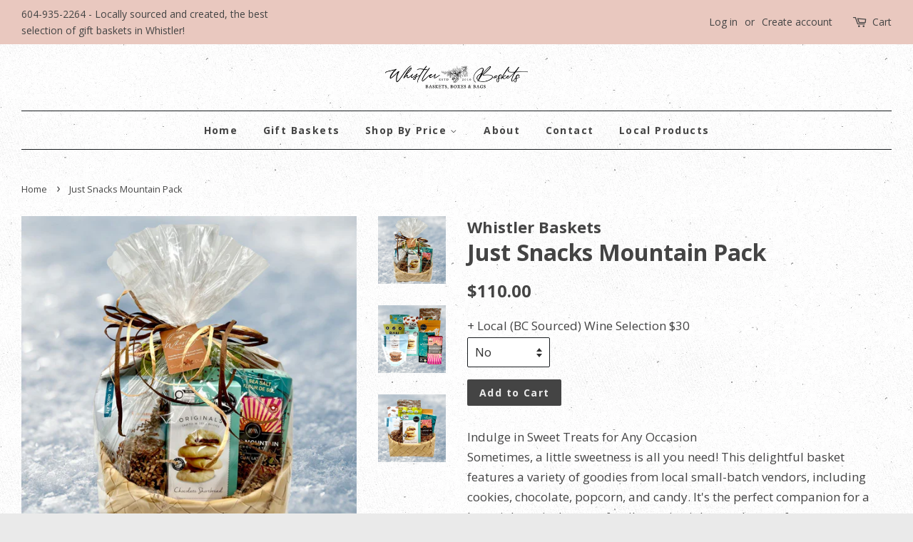

--- FILE ---
content_type: text/html; charset=utf-8
request_url: https://www.whistlerbaskets.com/products/just-snacks-mountain-pack-gift-basket
body_size: 15639
content:
<!doctype html>
<!--[if lt IE 7]><html class="no-js lt-ie9 lt-ie8 lt-ie7" lang="en"> <![endif]-->
<!--[if IE 7]><html class="no-js lt-ie9 lt-ie8" lang="en"> <![endif]-->
<!--[if IE 8]><html class="no-js lt-ie9" lang="en"> <![endif]-->
<!--[if IE 9 ]><html class="ie9 no-js"> <![endif]-->
<!--[if (gt IE 9)|!(IE)]><!--> <html class="no-js"> <!--<![endif]-->
<head>

  <!-- Basic page needs ================================================== -->
  <meta charset="utf-8">
  <meta http-equiv="X-UA-Compatible" content="IE=edge,chrome=1">

  
  <link rel="shortcut icon" href="//www.whistlerbaskets.com/cdn/shop/files/favicon_32x32.png?v=1613154386" type="image/png" />
  

  <!-- Title and description ================================================== -->
  <title>
  Just Snacks Mountain Pack &ndash; Whistler Baskets
  </title>

  
  <meta name="description" content="This lovely basket features a variety of goodies from local small-batch vendors, including cookies, chocolate, popcorn, and candy.">
  

  <!-- Social meta ================================================== -->
  

  <meta property="og:type" content="product">
  <meta property="og:title" content="Just Snacks Mountain Pack">
  <meta property="og:url" content="https://www.whistlerbaskets.com/products/just-snacks-mountain-pack-gift-basket">
  
  <meta property="og:image" content="http://www.whistlerbaskets.com/cdn/shop/files/JustSnacks_2_grande.jpg?v=1765521944">
  <meta property="og:image:secure_url" content="https://www.whistlerbaskets.com/cdn/shop/files/JustSnacks_2_grande.jpg?v=1765521944">
  
  <meta property="og:image" content="http://www.whistlerbaskets.com/cdn/shop/files/JustSnacks_grande.jpg?v=1765521944">
  <meta property="og:image:secure_url" content="https://www.whistlerbaskets.com/cdn/shop/files/JustSnacks_grande.jpg?v=1765521944">
  
  <meta property="og:image" content="http://www.whistlerbaskets.com/cdn/shop/files/JustSnacks_3_grande.jpg?v=1765521944">
  <meta property="og:image:secure_url" content="https://www.whistlerbaskets.com/cdn/shop/files/JustSnacks_3_grande.jpg?v=1765521944">
  
  <meta property="og:price:amount" content="110.00">
  <meta property="og:price:currency" content="CAD">


  <meta property="og:description" content="This lovely basket features a variety of goodies from local small-batch vendors, including cookies, chocolate, popcorn, and candy.">

<meta property="og:site_name" content="Whistler Baskets">


  <meta name="twitter:card" content="summary">



  <meta name="twitter:title" content="Just Snacks Mountain Pack">
  <meta name="twitter:description" content="Indulge in Sweet Treats for Any OccasionSometimes, a little sweetness is all you need! This delightful basket features a variety of goodies from local small-batch vendors, including cookies, chocolate">



  <!-- Helpers ================================================== -->
  <link rel="canonical" href="https://www.whistlerbaskets.com/products/just-snacks-mountain-pack-gift-basket">
  <meta name="viewport" content="width=device-width,initial-scale=1">
  <meta name="theme-color" content="#444444">

  <!-- CSS ================================================== -->
  <link href="//www.whistlerbaskets.com/cdn/shop/t/9/assets/timber.scss.css?v=79672398120919029561767733960" rel="stylesheet" type="text/css" media="all" />
  <link href="//www.whistlerbaskets.com/cdn/shop/t/9/assets/theme.scss.css?v=18483632414466383071767733960" rel="stylesheet" type="text/css" media="all" />

  
  
  
  <link href="//fonts.googleapis.com/css?family=Open+Sans:400,700" rel="stylesheet" type="text/css" media="all" />


  


  



  <script>
    window.theme = window.theme || {};

    var theme = {
      strings: {
        zoomClose: "Close (Esc)",
        zoomPrev: "Previous (Left arrow key)",
        zoomNext: "Next (Right arrow key)"
      },
      settings: {
        // Adding some settings to allow the editor to update correctly when they are changed
        themeBgImage: true,
        customBgImage: '',
        enableWideLayout: true,
        typeAccentTransform: false,
        typeAccentSpacing: true,
        baseFontSize: '17px',
        headerBaseFontSize: '32px',
        accentFontSize: '14px'
      },
      variables: {
        mediaQueryMedium: 'screen and (max-width: 768px)',
        bpSmall: false
      },
      moneyFormat: "${{amount}}"
    }

    document.documentElement.className = document.documentElement.className.replace('no-js', 'supports-js');
  </script>

  <!-- Header hook for plugins ================================================== -->
  <script>window.performance && window.performance.mark && window.performance.mark('shopify.content_for_header.start');</script><meta id="shopify-digital-wallet" name="shopify-digital-wallet" content="/11268764/digital_wallets/dialog">
<meta name="shopify-checkout-api-token" content="56017e86008fbe789540b0f6b99db938">
<link rel="alternate" type="application/json+oembed" href="https://www.whistlerbaskets.com/products/just-snacks-mountain-pack-gift-basket.oembed">
<script async="async" src="/checkouts/internal/preloads.js?locale=en-CA"></script>
<link rel="preconnect" href="https://shop.app" crossorigin="anonymous">
<script async="async" src="https://shop.app/checkouts/internal/preloads.js?locale=en-CA&shop_id=11268764" crossorigin="anonymous"></script>
<script id="shopify-features" type="application/json">{"accessToken":"56017e86008fbe789540b0f6b99db938","betas":["rich-media-storefront-analytics"],"domain":"www.whistlerbaskets.com","predictiveSearch":true,"shopId":11268764,"locale":"en"}</script>
<script>var Shopify = Shopify || {};
Shopify.shop = "whistler-baskets.myshopify.com";
Shopify.locale = "en";
Shopify.currency = {"active":"CAD","rate":"1.0"};
Shopify.country = "CA";
Shopify.theme = {"name":"Everyday","id":177609869,"schema_name":"Minimal","schema_version":"3.3.1","theme_store_id":380,"role":"main"};
Shopify.theme.handle = "null";
Shopify.theme.style = {"id":null,"handle":null};
Shopify.cdnHost = "www.whistlerbaskets.com/cdn";
Shopify.routes = Shopify.routes || {};
Shopify.routes.root = "/";</script>
<script type="module">!function(o){(o.Shopify=o.Shopify||{}).modules=!0}(window);</script>
<script>!function(o){function n(){var o=[];function n(){o.push(Array.prototype.slice.apply(arguments))}return n.q=o,n}var t=o.Shopify=o.Shopify||{};t.loadFeatures=n(),t.autoloadFeatures=n()}(window);</script>
<script>
  window.ShopifyPay = window.ShopifyPay || {};
  window.ShopifyPay.apiHost = "shop.app\/pay";
  window.ShopifyPay.redirectState = null;
</script>
<script id="shop-js-analytics" type="application/json">{"pageType":"product"}</script>
<script defer="defer" async type="module" src="//www.whistlerbaskets.com/cdn/shopifycloud/shop-js/modules/v2/client.init-shop-cart-sync_BT-GjEfc.en.esm.js"></script>
<script defer="defer" async type="module" src="//www.whistlerbaskets.com/cdn/shopifycloud/shop-js/modules/v2/chunk.common_D58fp_Oc.esm.js"></script>
<script defer="defer" async type="module" src="//www.whistlerbaskets.com/cdn/shopifycloud/shop-js/modules/v2/chunk.modal_xMitdFEc.esm.js"></script>
<script type="module">
  await import("//www.whistlerbaskets.com/cdn/shopifycloud/shop-js/modules/v2/client.init-shop-cart-sync_BT-GjEfc.en.esm.js");
await import("//www.whistlerbaskets.com/cdn/shopifycloud/shop-js/modules/v2/chunk.common_D58fp_Oc.esm.js");
await import("//www.whistlerbaskets.com/cdn/shopifycloud/shop-js/modules/v2/chunk.modal_xMitdFEc.esm.js");

  window.Shopify.SignInWithShop?.initShopCartSync?.({"fedCMEnabled":true,"windoidEnabled":true});

</script>
<script>
  window.Shopify = window.Shopify || {};
  if (!window.Shopify.featureAssets) window.Shopify.featureAssets = {};
  window.Shopify.featureAssets['shop-js'] = {"shop-cart-sync":["modules/v2/client.shop-cart-sync_DZOKe7Ll.en.esm.js","modules/v2/chunk.common_D58fp_Oc.esm.js","modules/v2/chunk.modal_xMitdFEc.esm.js"],"init-fed-cm":["modules/v2/client.init-fed-cm_B6oLuCjv.en.esm.js","modules/v2/chunk.common_D58fp_Oc.esm.js","modules/v2/chunk.modal_xMitdFEc.esm.js"],"shop-cash-offers":["modules/v2/client.shop-cash-offers_D2sdYoxE.en.esm.js","modules/v2/chunk.common_D58fp_Oc.esm.js","modules/v2/chunk.modal_xMitdFEc.esm.js"],"shop-login-button":["modules/v2/client.shop-login-button_QeVjl5Y3.en.esm.js","modules/v2/chunk.common_D58fp_Oc.esm.js","modules/v2/chunk.modal_xMitdFEc.esm.js"],"pay-button":["modules/v2/client.pay-button_DXTOsIq6.en.esm.js","modules/v2/chunk.common_D58fp_Oc.esm.js","modules/v2/chunk.modal_xMitdFEc.esm.js"],"shop-button":["modules/v2/client.shop-button_DQZHx9pm.en.esm.js","modules/v2/chunk.common_D58fp_Oc.esm.js","modules/v2/chunk.modal_xMitdFEc.esm.js"],"avatar":["modules/v2/client.avatar_BTnouDA3.en.esm.js"],"init-windoid":["modules/v2/client.init-windoid_CR1B-cfM.en.esm.js","modules/v2/chunk.common_D58fp_Oc.esm.js","modules/v2/chunk.modal_xMitdFEc.esm.js"],"init-shop-for-new-customer-accounts":["modules/v2/client.init-shop-for-new-customer-accounts_C_vY_xzh.en.esm.js","modules/v2/client.shop-login-button_QeVjl5Y3.en.esm.js","modules/v2/chunk.common_D58fp_Oc.esm.js","modules/v2/chunk.modal_xMitdFEc.esm.js"],"init-shop-email-lookup-coordinator":["modules/v2/client.init-shop-email-lookup-coordinator_BI7n9ZSv.en.esm.js","modules/v2/chunk.common_D58fp_Oc.esm.js","modules/v2/chunk.modal_xMitdFEc.esm.js"],"init-shop-cart-sync":["modules/v2/client.init-shop-cart-sync_BT-GjEfc.en.esm.js","modules/v2/chunk.common_D58fp_Oc.esm.js","modules/v2/chunk.modal_xMitdFEc.esm.js"],"shop-toast-manager":["modules/v2/client.shop-toast-manager_DiYdP3xc.en.esm.js","modules/v2/chunk.common_D58fp_Oc.esm.js","modules/v2/chunk.modal_xMitdFEc.esm.js"],"init-customer-accounts":["modules/v2/client.init-customer-accounts_D9ZNqS-Q.en.esm.js","modules/v2/client.shop-login-button_QeVjl5Y3.en.esm.js","modules/v2/chunk.common_D58fp_Oc.esm.js","modules/v2/chunk.modal_xMitdFEc.esm.js"],"init-customer-accounts-sign-up":["modules/v2/client.init-customer-accounts-sign-up_iGw4briv.en.esm.js","modules/v2/client.shop-login-button_QeVjl5Y3.en.esm.js","modules/v2/chunk.common_D58fp_Oc.esm.js","modules/v2/chunk.modal_xMitdFEc.esm.js"],"shop-follow-button":["modules/v2/client.shop-follow-button_CqMgW2wH.en.esm.js","modules/v2/chunk.common_D58fp_Oc.esm.js","modules/v2/chunk.modal_xMitdFEc.esm.js"],"checkout-modal":["modules/v2/client.checkout-modal_xHeaAweL.en.esm.js","modules/v2/chunk.common_D58fp_Oc.esm.js","modules/v2/chunk.modal_xMitdFEc.esm.js"],"shop-login":["modules/v2/client.shop-login_D91U-Q7h.en.esm.js","modules/v2/chunk.common_D58fp_Oc.esm.js","modules/v2/chunk.modal_xMitdFEc.esm.js"],"lead-capture":["modules/v2/client.lead-capture_BJmE1dJe.en.esm.js","modules/v2/chunk.common_D58fp_Oc.esm.js","modules/v2/chunk.modal_xMitdFEc.esm.js"],"payment-terms":["modules/v2/client.payment-terms_Ci9AEqFq.en.esm.js","modules/v2/chunk.common_D58fp_Oc.esm.js","modules/v2/chunk.modal_xMitdFEc.esm.js"]};
</script>
<script id="__st">var __st={"a":11268764,"offset":-28800,"reqid":"00037f2f-4b09-4453-a3ac-8f4df1b0973a-1769219805","pageurl":"www.whistlerbaskets.com\/products\/just-snacks-mountain-pack-gift-basket","u":"a4f9c29988d3","p":"product","rtyp":"product","rid":3886883137};</script>
<script>window.ShopifyPaypalV4VisibilityTracking = true;</script>
<script id="captcha-bootstrap">!function(){'use strict';const t='contact',e='account',n='new_comment',o=[[t,t],['blogs',n],['comments',n],[t,'customer']],c=[[e,'customer_login'],[e,'guest_login'],[e,'recover_customer_password'],[e,'create_customer']],r=t=>t.map((([t,e])=>`form[action*='/${t}']:not([data-nocaptcha='true']) input[name='form_type'][value='${e}']`)).join(','),a=t=>()=>t?[...document.querySelectorAll(t)].map((t=>t.form)):[];function s(){const t=[...o],e=r(t);return a(e)}const i='password',u='form_key',d=['recaptcha-v3-token','g-recaptcha-response','h-captcha-response',i],f=()=>{try{return window.sessionStorage}catch{return}},m='__shopify_v',_=t=>t.elements[u];function p(t,e,n=!1){try{const o=window.sessionStorage,c=JSON.parse(o.getItem(e)),{data:r}=function(t){const{data:e,action:n}=t;return t[m]||n?{data:e,action:n}:{data:t,action:n}}(c);for(const[e,n]of Object.entries(r))t.elements[e]&&(t.elements[e].value=n);n&&o.removeItem(e)}catch(o){console.error('form repopulation failed',{error:o})}}const l='form_type',E='cptcha';function T(t){t.dataset[E]=!0}const w=window,h=w.document,L='Shopify',v='ce_forms',y='captcha';let A=!1;((t,e)=>{const n=(g='f06e6c50-85a8-45c8-87d0-21a2b65856fe',I='https://cdn.shopify.com/shopifycloud/storefront-forms-hcaptcha/ce_storefront_forms_captcha_hcaptcha.v1.5.2.iife.js',D={infoText:'Protected by hCaptcha',privacyText:'Privacy',termsText:'Terms'},(t,e,n)=>{const o=w[L][v],c=o.bindForm;if(c)return c(t,g,e,D).then(n);var r;o.q.push([[t,g,e,D],n]),r=I,A||(h.body.append(Object.assign(h.createElement('script'),{id:'captcha-provider',async:!0,src:r})),A=!0)});var g,I,D;w[L]=w[L]||{},w[L][v]=w[L][v]||{},w[L][v].q=[],w[L][y]=w[L][y]||{},w[L][y].protect=function(t,e){n(t,void 0,e),T(t)},Object.freeze(w[L][y]),function(t,e,n,w,h,L){const[v,y,A,g]=function(t,e,n){const i=e?o:[],u=t?c:[],d=[...i,...u],f=r(d),m=r(i),_=r(d.filter((([t,e])=>n.includes(e))));return[a(f),a(m),a(_),s()]}(w,h,L),I=t=>{const e=t.target;return e instanceof HTMLFormElement?e:e&&e.form},D=t=>v().includes(t);t.addEventListener('submit',(t=>{const e=I(t);if(!e)return;const n=D(e)&&!e.dataset.hcaptchaBound&&!e.dataset.recaptchaBound,o=_(e),c=g().includes(e)&&(!o||!o.value);(n||c)&&t.preventDefault(),c&&!n&&(function(t){try{if(!f())return;!function(t){const e=f();if(!e)return;const n=_(t);if(!n)return;const o=n.value;o&&e.removeItem(o)}(t);const e=Array.from(Array(32),(()=>Math.random().toString(36)[2])).join('');!function(t,e){_(t)||t.append(Object.assign(document.createElement('input'),{type:'hidden',name:u})),t.elements[u].value=e}(t,e),function(t,e){const n=f();if(!n)return;const o=[...t.querySelectorAll(`input[type='${i}']`)].map((({name:t})=>t)),c=[...d,...o],r={};for(const[a,s]of new FormData(t).entries())c.includes(a)||(r[a]=s);n.setItem(e,JSON.stringify({[m]:1,action:t.action,data:r}))}(t,e)}catch(e){console.error('failed to persist form',e)}}(e),e.submit())}));const S=(t,e)=>{t&&!t.dataset[E]&&(n(t,e.some((e=>e===t))),T(t))};for(const o of['focusin','change'])t.addEventListener(o,(t=>{const e=I(t);D(e)&&S(e,y())}));const B=e.get('form_key'),M=e.get(l),P=B&&M;t.addEventListener('DOMContentLoaded',(()=>{const t=y();if(P)for(const e of t)e.elements[l].value===M&&p(e,B);[...new Set([...A(),...v().filter((t=>'true'===t.dataset.shopifyCaptcha))])].forEach((e=>S(e,t)))}))}(h,new URLSearchParams(w.location.search),n,t,e,['guest_login'])})(!0,!0)}();</script>
<script integrity="sha256-4kQ18oKyAcykRKYeNunJcIwy7WH5gtpwJnB7kiuLZ1E=" data-source-attribution="shopify.loadfeatures" defer="defer" src="//www.whistlerbaskets.com/cdn/shopifycloud/storefront/assets/storefront/load_feature-a0a9edcb.js" crossorigin="anonymous"></script>
<script crossorigin="anonymous" defer="defer" src="//www.whistlerbaskets.com/cdn/shopifycloud/storefront/assets/shopify_pay/storefront-65b4c6d7.js?v=20250812"></script>
<script data-source-attribution="shopify.dynamic_checkout.dynamic.init">var Shopify=Shopify||{};Shopify.PaymentButton=Shopify.PaymentButton||{isStorefrontPortableWallets:!0,init:function(){window.Shopify.PaymentButton.init=function(){};var t=document.createElement("script");t.src="https://www.whistlerbaskets.com/cdn/shopifycloud/portable-wallets/latest/portable-wallets.en.js",t.type="module",document.head.appendChild(t)}};
</script>
<script data-source-attribution="shopify.dynamic_checkout.buyer_consent">
  function portableWalletsHideBuyerConsent(e){var t=document.getElementById("shopify-buyer-consent"),n=document.getElementById("shopify-subscription-policy-button");t&&n&&(t.classList.add("hidden"),t.setAttribute("aria-hidden","true"),n.removeEventListener("click",e))}function portableWalletsShowBuyerConsent(e){var t=document.getElementById("shopify-buyer-consent"),n=document.getElementById("shopify-subscription-policy-button");t&&n&&(t.classList.remove("hidden"),t.removeAttribute("aria-hidden"),n.addEventListener("click",e))}window.Shopify?.PaymentButton&&(window.Shopify.PaymentButton.hideBuyerConsent=portableWalletsHideBuyerConsent,window.Shopify.PaymentButton.showBuyerConsent=portableWalletsShowBuyerConsent);
</script>
<script data-source-attribution="shopify.dynamic_checkout.cart.bootstrap">document.addEventListener("DOMContentLoaded",(function(){function t(){return document.querySelector("shopify-accelerated-checkout-cart, shopify-accelerated-checkout")}if(t())Shopify.PaymentButton.init();else{new MutationObserver((function(e,n){t()&&(Shopify.PaymentButton.init(),n.disconnect())})).observe(document.body,{childList:!0,subtree:!0})}}));
</script>
<link id="shopify-accelerated-checkout-styles" rel="stylesheet" media="screen" href="https://www.whistlerbaskets.com/cdn/shopifycloud/portable-wallets/latest/accelerated-checkout-backwards-compat.css" crossorigin="anonymous">
<style id="shopify-accelerated-checkout-cart">
        #shopify-buyer-consent {
  margin-top: 1em;
  display: inline-block;
  width: 100%;
}

#shopify-buyer-consent.hidden {
  display: none;
}

#shopify-subscription-policy-button {
  background: none;
  border: none;
  padding: 0;
  text-decoration: underline;
  font-size: inherit;
  cursor: pointer;
}

#shopify-subscription-policy-button::before {
  box-shadow: none;
}

      </style>

<script>window.performance && window.performance.mark && window.performance.mark('shopify.content_for_header.end');</script>

  

<!--[if lt IE 9]>
<script src="//cdnjs.cloudflare.com/ajax/libs/html5shiv/3.7.2/html5shiv.min.js" type="text/javascript"></script>
<link href="//www.whistlerbaskets.com/cdn/shop/t/9/assets/respond-proxy.html" id="respond-proxy" rel="respond-proxy" />
<link href="//www.whistlerbaskets.com/search?q=b250f5fe76362f296075fa62073957af" id="respond-redirect" rel="respond-redirect" />
<script src="//www.whistlerbaskets.com/search?q=b250f5fe76362f296075fa62073957af" type="text/javascript"></script>
<![endif]-->


  <script src="//ajax.googleapis.com/ajax/libs/jquery/2.2.3/jquery.min.js" type="text/javascript"></script>

  <!--[if (gt IE 9)|!(IE)]><!--><script src="//www.whistlerbaskets.com/cdn/shop/t/9/assets/lazysizes.min.js?v=172743651710887164711499319573" async="async"></script><!--<![endif]-->
  <!--[if lte IE 9]><script src="//www.whistlerbaskets.com/cdn/shop/t/9/assets/lazysizes.min.js?v=172743651710887164711499319573"></script><![endif]-->

  
  

<link href="https://monorail-edge.shopifysvc.com" rel="dns-prefetch">
<script>(function(){if ("sendBeacon" in navigator && "performance" in window) {try {var session_token_from_headers = performance.getEntriesByType('navigation')[0].serverTiming.find(x => x.name == '_s').description;} catch {var session_token_from_headers = undefined;}var session_cookie_matches = document.cookie.match(/_shopify_s=([^;]*)/);var session_token_from_cookie = session_cookie_matches && session_cookie_matches.length === 2 ? session_cookie_matches[1] : "";var session_token = session_token_from_headers || session_token_from_cookie || "";function handle_abandonment_event(e) {var entries = performance.getEntries().filter(function(entry) {return /monorail-edge.shopifysvc.com/.test(entry.name);});if (!window.abandonment_tracked && entries.length === 0) {window.abandonment_tracked = true;var currentMs = Date.now();var navigation_start = performance.timing.navigationStart;var payload = {shop_id: 11268764,url: window.location.href,navigation_start,duration: currentMs - navigation_start,session_token,page_type: "product"};window.navigator.sendBeacon("https://monorail-edge.shopifysvc.com/v1/produce", JSON.stringify({schema_id: "online_store_buyer_site_abandonment/1.1",payload: payload,metadata: {event_created_at_ms: currentMs,event_sent_at_ms: currentMs}}));}}window.addEventListener('pagehide', handle_abandonment_event);}}());</script>
<script id="web-pixels-manager-setup">(function e(e,d,r,n,o){if(void 0===o&&(o={}),!Boolean(null===(a=null===(i=window.Shopify)||void 0===i?void 0:i.analytics)||void 0===a?void 0:a.replayQueue)){var i,a;window.Shopify=window.Shopify||{};var t=window.Shopify;t.analytics=t.analytics||{};var s=t.analytics;s.replayQueue=[],s.publish=function(e,d,r){return s.replayQueue.push([e,d,r]),!0};try{self.performance.mark("wpm:start")}catch(e){}var l=function(){var e={modern:/Edge?\/(1{2}[4-9]|1[2-9]\d|[2-9]\d{2}|\d{4,})\.\d+(\.\d+|)|Firefox\/(1{2}[4-9]|1[2-9]\d|[2-9]\d{2}|\d{4,})\.\d+(\.\d+|)|Chrom(ium|e)\/(9{2}|\d{3,})\.\d+(\.\d+|)|(Maci|X1{2}).+ Version\/(15\.\d+|(1[6-9]|[2-9]\d|\d{3,})\.\d+)([,.]\d+|)( \(\w+\)|)( Mobile\/\w+|) Safari\/|Chrome.+OPR\/(9{2}|\d{3,})\.\d+\.\d+|(CPU[ +]OS|iPhone[ +]OS|CPU[ +]iPhone|CPU IPhone OS|CPU iPad OS)[ +]+(15[._]\d+|(1[6-9]|[2-9]\d|\d{3,})[._]\d+)([._]\d+|)|Android:?[ /-](13[3-9]|1[4-9]\d|[2-9]\d{2}|\d{4,})(\.\d+|)(\.\d+|)|Android.+Firefox\/(13[5-9]|1[4-9]\d|[2-9]\d{2}|\d{4,})\.\d+(\.\d+|)|Android.+Chrom(ium|e)\/(13[3-9]|1[4-9]\d|[2-9]\d{2}|\d{4,})\.\d+(\.\d+|)|SamsungBrowser\/([2-9]\d|\d{3,})\.\d+/,legacy:/Edge?\/(1[6-9]|[2-9]\d|\d{3,})\.\d+(\.\d+|)|Firefox\/(5[4-9]|[6-9]\d|\d{3,})\.\d+(\.\d+|)|Chrom(ium|e)\/(5[1-9]|[6-9]\d|\d{3,})\.\d+(\.\d+|)([\d.]+$|.*Safari\/(?![\d.]+ Edge\/[\d.]+$))|(Maci|X1{2}).+ Version\/(10\.\d+|(1[1-9]|[2-9]\d|\d{3,})\.\d+)([,.]\d+|)( \(\w+\)|)( Mobile\/\w+|) Safari\/|Chrome.+OPR\/(3[89]|[4-9]\d|\d{3,})\.\d+\.\d+|(CPU[ +]OS|iPhone[ +]OS|CPU[ +]iPhone|CPU IPhone OS|CPU iPad OS)[ +]+(10[._]\d+|(1[1-9]|[2-9]\d|\d{3,})[._]\d+)([._]\d+|)|Android:?[ /-](13[3-9]|1[4-9]\d|[2-9]\d{2}|\d{4,})(\.\d+|)(\.\d+|)|Mobile Safari.+OPR\/([89]\d|\d{3,})\.\d+\.\d+|Android.+Firefox\/(13[5-9]|1[4-9]\d|[2-9]\d{2}|\d{4,})\.\d+(\.\d+|)|Android.+Chrom(ium|e)\/(13[3-9]|1[4-9]\d|[2-9]\d{2}|\d{4,})\.\d+(\.\d+|)|Android.+(UC? ?Browser|UCWEB|U3)[ /]?(15\.([5-9]|\d{2,})|(1[6-9]|[2-9]\d|\d{3,})\.\d+)\.\d+|SamsungBrowser\/(5\.\d+|([6-9]|\d{2,})\.\d+)|Android.+MQ{2}Browser\/(14(\.(9|\d{2,})|)|(1[5-9]|[2-9]\d|\d{3,})(\.\d+|))(\.\d+|)|K[Aa][Ii]OS\/(3\.\d+|([4-9]|\d{2,})\.\d+)(\.\d+|)/},d=e.modern,r=e.legacy,n=navigator.userAgent;return n.match(d)?"modern":n.match(r)?"legacy":"unknown"}(),u="modern"===l?"modern":"legacy",c=(null!=n?n:{modern:"",legacy:""})[u],f=function(e){return[e.baseUrl,"/wpm","/b",e.hashVersion,"modern"===e.buildTarget?"m":"l",".js"].join("")}({baseUrl:d,hashVersion:r,buildTarget:u}),m=function(e){var d=e.version,r=e.bundleTarget,n=e.surface,o=e.pageUrl,i=e.monorailEndpoint;return{emit:function(e){var a=e.status,t=e.errorMsg,s=(new Date).getTime(),l=JSON.stringify({metadata:{event_sent_at_ms:s},events:[{schema_id:"web_pixels_manager_load/3.1",payload:{version:d,bundle_target:r,page_url:o,status:a,surface:n,error_msg:t},metadata:{event_created_at_ms:s}}]});if(!i)return console&&console.warn&&console.warn("[Web Pixels Manager] No Monorail endpoint provided, skipping logging."),!1;try{return self.navigator.sendBeacon.bind(self.navigator)(i,l)}catch(e){}var u=new XMLHttpRequest;try{return u.open("POST",i,!0),u.setRequestHeader("Content-Type","text/plain"),u.send(l),!0}catch(e){return console&&console.warn&&console.warn("[Web Pixels Manager] Got an unhandled error while logging to Monorail."),!1}}}}({version:r,bundleTarget:l,surface:e.surface,pageUrl:self.location.href,monorailEndpoint:e.monorailEndpoint});try{o.browserTarget=l,function(e){var d=e.src,r=e.async,n=void 0===r||r,o=e.onload,i=e.onerror,a=e.sri,t=e.scriptDataAttributes,s=void 0===t?{}:t,l=document.createElement("script"),u=document.querySelector("head"),c=document.querySelector("body");if(l.async=n,l.src=d,a&&(l.integrity=a,l.crossOrigin="anonymous"),s)for(var f in s)if(Object.prototype.hasOwnProperty.call(s,f))try{l.dataset[f]=s[f]}catch(e){}if(o&&l.addEventListener("load",o),i&&l.addEventListener("error",i),u)u.appendChild(l);else{if(!c)throw new Error("Did not find a head or body element to append the script");c.appendChild(l)}}({src:f,async:!0,onload:function(){if(!function(){var e,d;return Boolean(null===(d=null===(e=window.Shopify)||void 0===e?void 0:e.analytics)||void 0===d?void 0:d.initialized)}()){var d=window.webPixelsManager.init(e)||void 0;if(d){var r=window.Shopify.analytics;r.replayQueue.forEach((function(e){var r=e[0],n=e[1],o=e[2];d.publishCustomEvent(r,n,o)})),r.replayQueue=[],r.publish=d.publishCustomEvent,r.visitor=d.visitor,r.initialized=!0}}},onerror:function(){return m.emit({status:"failed",errorMsg:"".concat(f," has failed to load")})},sri:function(e){var d=/^sha384-[A-Za-z0-9+/=]+$/;return"string"==typeof e&&d.test(e)}(c)?c:"",scriptDataAttributes:o}),m.emit({status:"loading"})}catch(e){m.emit({status:"failed",errorMsg:(null==e?void 0:e.message)||"Unknown error"})}}})({shopId: 11268764,storefrontBaseUrl: "https://www.whistlerbaskets.com",extensionsBaseUrl: "https://extensions.shopifycdn.com/cdn/shopifycloud/web-pixels-manager",monorailEndpoint: "https://monorail-edge.shopifysvc.com/unstable/produce_batch",surface: "storefront-renderer",enabledBetaFlags: ["2dca8a86"],webPixelsConfigList: [{"id":"81526950","eventPayloadVersion":"v1","runtimeContext":"LAX","scriptVersion":"1","type":"CUSTOM","privacyPurposes":["ANALYTICS"],"name":"Google Analytics tag (migrated)"},{"id":"shopify-app-pixel","configuration":"{}","eventPayloadVersion":"v1","runtimeContext":"STRICT","scriptVersion":"0450","apiClientId":"shopify-pixel","type":"APP","privacyPurposes":["ANALYTICS","MARKETING"]},{"id":"shopify-custom-pixel","eventPayloadVersion":"v1","runtimeContext":"LAX","scriptVersion":"0450","apiClientId":"shopify-pixel","type":"CUSTOM","privacyPurposes":["ANALYTICS","MARKETING"]}],isMerchantRequest: false,initData: {"shop":{"name":"Whistler Baskets","paymentSettings":{"currencyCode":"CAD"},"myshopifyDomain":"whistler-baskets.myshopify.com","countryCode":"CA","storefrontUrl":"https:\/\/www.whistlerbaskets.com"},"customer":null,"cart":null,"checkout":null,"productVariants":[{"price":{"amount":110.0,"currencyCode":"CAD"},"product":{"title":"Just Snacks Mountain Pack","vendor":"Whistler Baskets","id":"3886883137","untranslatedTitle":"Just Snacks Mountain Pack","url":"\/products\/just-snacks-mountain-pack-gift-basket","type":""},"id":"11312966145","image":{"src":"\/\/www.whistlerbaskets.com\/cdn\/shop\/files\/JustSnacks_3.jpg?v=1765521944"},"sku":"","title":"No","untranslatedTitle":"No"},{"price":{"amount":140.0,"currencyCode":"CAD"},"product":{"title":"Just Snacks Mountain Pack","vendor":"Whistler Baskets","id":"3886883137","untranslatedTitle":"Just Snacks Mountain Pack","url":"\/products\/just-snacks-mountain-pack-gift-basket","type":""},"id":"40741230285","image":{"src":"\/\/www.whistlerbaskets.com\/cdn\/shop\/files\/JustSnacks_3.jpg?v=1765521944"},"sku":"","title":"Red","untranslatedTitle":"Red"},{"price":{"amount":140.0,"currencyCode":"CAD"},"product":{"title":"Just Snacks Mountain Pack","vendor":"Whistler Baskets","id":"3886883137","untranslatedTitle":"Just Snacks Mountain Pack","url":"\/products\/just-snacks-mountain-pack-gift-basket","type":""},"id":"40741230413","image":{"src":"\/\/www.whistlerbaskets.com\/cdn\/shop\/files\/JustSnacks_3.jpg?v=1765521944"},"sku":"","title":"White","untranslatedTitle":"White"},{"price":{"amount":140.0,"currencyCode":"CAD"},"product":{"title":"Just Snacks Mountain Pack","vendor":"Whistler Baskets","id":"3886883137","untranslatedTitle":"Just Snacks Mountain Pack","url":"\/products\/just-snacks-mountain-pack-gift-basket","type":""},"id":"40741230477","image":{"src":"\/\/www.whistlerbaskets.com\/cdn\/shop\/files\/JustSnacks_3.jpg?v=1765521944"},"sku":"","title":"Sparkling","untranslatedTitle":"Sparkling"}],"purchasingCompany":null},},"https://www.whistlerbaskets.com/cdn","fcfee988w5aeb613cpc8e4bc33m6693e112",{"modern":"","legacy":""},{"shopId":"11268764","storefrontBaseUrl":"https:\/\/www.whistlerbaskets.com","extensionBaseUrl":"https:\/\/extensions.shopifycdn.com\/cdn\/shopifycloud\/web-pixels-manager","surface":"storefront-renderer","enabledBetaFlags":"[\"2dca8a86\"]","isMerchantRequest":"false","hashVersion":"fcfee988w5aeb613cpc8e4bc33m6693e112","publish":"custom","events":"[[\"page_viewed\",{}],[\"product_viewed\",{\"productVariant\":{\"price\":{\"amount\":110.0,\"currencyCode\":\"CAD\"},\"product\":{\"title\":\"Just Snacks Mountain Pack\",\"vendor\":\"Whistler Baskets\",\"id\":\"3886883137\",\"untranslatedTitle\":\"Just Snacks Mountain Pack\",\"url\":\"\/products\/just-snacks-mountain-pack-gift-basket\",\"type\":\"\"},\"id\":\"11312966145\",\"image\":{\"src\":\"\/\/www.whistlerbaskets.com\/cdn\/shop\/files\/JustSnacks_3.jpg?v=1765521944\"},\"sku\":\"\",\"title\":\"No\",\"untranslatedTitle\":\"No\"}}]]"});</script><script>
  window.ShopifyAnalytics = window.ShopifyAnalytics || {};
  window.ShopifyAnalytics.meta = window.ShopifyAnalytics.meta || {};
  window.ShopifyAnalytics.meta.currency = 'CAD';
  var meta = {"product":{"id":3886883137,"gid":"gid:\/\/shopify\/Product\/3886883137","vendor":"Whistler Baskets","type":"","handle":"just-snacks-mountain-pack-gift-basket","variants":[{"id":11312966145,"price":11000,"name":"Just Snacks Mountain Pack - No","public_title":"No","sku":""},{"id":40741230285,"price":14000,"name":"Just Snacks Mountain Pack - Red","public_title":"Red","sku":""},{"id":40741230413,"price":14000,"name":"Just Snacks Mountain Pack - White","public_title":"White","sku":""},{"id":40741230477,"price":14000,"name":"Just Snacks Mountain Pack - Sparkling","public_title":"Sparkling","sku":""}],"remote":false},"page":{"pageType":"product","resourceType":"product","resourceId":3886883137,"requestId":"00037f2f-4b09-4453-a3ac-8f4df1b0973a-1769219805"}};
  for (var attr in meta) {
    window.ShopifyAnalytics.meta[attr] = meta[attr];
  }
</script>
<script class="analytics">
  (function () {
    var customDocumentWrite = function(content) {
      var jquery = null;

      if (window.jQuery) {
        jquery = window.jQuery;
      } else if (window.Checkout && window.Checkout.$) {
        jquery = window.Checkout.$;
      }

      if (jquery) {
        jquery('body').append(content);
      }
    };

    var hasLoggedConversion = function(token) {
      if (token) {
        return document.cookie.indexOf('loggedConversion=' + token) !== -1;
      }
      return false;
    }

    var setCookieIfConversion = function(token) {
      if (token) {
        var twoMonthsFromNow = new Date(Date.now());
        twoMonthsFromNow.setMonth(twoMonthsFromNow.getMonth() + 2);

        document.cookie = 'loggedConversion=' + token + '; expires=' + twoMonthsFromNow;
      }
    }

    var trekkie = window.ShopifyAnalytics.lib = window.trekkie = window.trekkie || [];
    if (trekkie.integrations) {
      return;
    }
    trekkie.methods = [
      'identify',
      'page',
      'ready',
      'track',
      'trackForm',
      'trackLink'
    ];
    trekkie.factory = function(method) {
      return function() {
        var args = Array.prototype.slice.call(arguments);
        args.unshift(method);
        trekkie.push(args);
        return trekkie;
      };
    };
    for (var i = 0; i < trekkie.methods.length; i++) {
      var key = trekkie.methods[i];
      trekkie[key] = trekkie.factory(key);
    }
    trekkie.load = function(config) {
      trekkie.config = config || {};
      trekkie.config.initialDocumentCookie = document.cookie;
      var first = document.getElementsByTagName('script')[0];
      var script = document.createElement('script');
      script.type = 'text/javascript';
      script.onerror = function(e) {
        var scriptFallback = document.createElement('script');
        scriptFallback.type = 'text/javascript';
        scriptFallback.onerror = function(error) {
                var Monorail = {
      produce: function produce(monorailDomain, schemaId, payload) {
        var currentMs = new Date().getTime();
        var event = {
          schema_id: schemaId,
          payload: payload,
          metadata: {
            event_created_at_ms: currentMs,
            event_sent_at_ms: currentMs
          }
        };
        return Monorail.sendRequest("https://" + monorailDomain + "/v1/produce", JSON.stringify(event));
      },
      sendRequest: function sendRequest(endpointUrl, payload) {
        // Try the sendBeacon API
        if (window && window.navigator && typeof window.navigator.sendBeacon === 'function' && typeof window.Blob === 'function' && !Monorail.isIos12()) {
          var blobData = new window.Blob([payload], {
            type: 'text/plain'
          });

          if (window.navigator.sendBeacon(endpointUrl, blobData)) {
            return true;
          } // sendBeacon was not successful

        } // XHR beacon

        var xhr = new XMLHttpRequest();

        try {
          xhr.open('POST', endpointUrl);
          xhr.setRequestHeader('Content-Type', 'text/plain');
          xhr.send(payload);
        } catch (e) {
          console.log(e);
        }

        return false;
      },
      isIos12: function isIos12() {
        return window.navigator.userAgent.lastIndexOf('iPhone; CPU iPhone OS 12_') !== -1 || window.navigator.userAgent.lastIndexOf('iPad; CPU OS 12_') !== -1;
      }
    };
    Monorail.produce('monorail-edge.shopifysvc.com',
      'trekkie_storefront_load_errors/1.1',
      {shop_id: 11268764,
      theme_id: 177609869,
      app_name: "storefront",
      context_url: window.location.href,
      source_url: "//www.whistlerbaskets.com/cdn/s/trekkie.storefront.8d95595f799fbf7e1d32231b9a28fd43b70c67d3.min.js"});

        };
        scriptFallback.async = true;
        scriptFallback.src = '//www.whistlerbaskets.com/cdn/s/trekkie.storefront.8d95595f799fbf7e1d32231b9a28fd43b70c67d3.min.js';
        first.parentNode.insertBefore(scriptFallback, first);
      };
      script.async = true;
      script.src = '//www.whistlerbaskets.com/cdn/s/trekkie.storefront.8d95595f799fbf7e1d32231b9a28fd43b70c67d3.min.js';
      first.parentNode.insertBefore(script, first);
    };
    trekkie.load(
      {"Trekkie":{"appName":"storefront","development":false,"defaultAttributes":{"shopId":11268764,"isMerchantRequest":null,"themeId":177609869,"themeCityHash":"17073658968853047056","contentLanguage":"en","currency":"CAD","eventMetadataId":"52deea85-bb56-4ee8-a5ea-6e8f692c3e53"},"isServerSideCookieWritingEnabled":true,"monorailRegion":"shop_domain","enabledBetaFlags":["65f19447"]},"Session Attribution":{},"S2S":{"facebookCapiEnabled":false,"source":"trekkie-storefront-renderer","apiClientId":580111}}
    );

    var loaded = false;
    trekkie.ready(function() {
      if (loaded) return;
      loaded = true;

      window.ShopifyAnalytics.lib = window.trekkie;

      var originalDocumentWrite = document.write;
      document.write = customDocumentWrite;
      try { window.ShopifyAnalytics.merchantGoogleAnalytics.call(this); } catch(error) {};
      document.write = originalDocumentWrite;

      window.ShopifyAnalytics.lib.page(null,{"pageType":"product","resourceType":"product","resourceId":3886883137,"requestId":"00037f2f-4b09-4453-a3ac-8f4df1b0973a-1769219805","shopifyEmitted":true});

      var match = window.location.pathname.match(/checkouts\/(.+)\/(thank_you|post_purchase)/)
      var token = match? match[1]: undefined;
      if (!hasLoggedConversion(token)) {
        setCookieIfConversion(token);
        window.ShopifyAnalytics.lib.track("Viewed Product",{"currency":"CAD","variantId":11312966145,"productId":3886883137,"productGid":"gid:\/\/shopify\/Product\/3886883137","name":"Just Snacks Mountain Pack - No","price":"110.00","sku":"","brand":"Whistler Baskets","variant":"No","category":"","nonInteraction":true,"remote":false},undefined,undefined,{"shopifyEmitted":true});
      window.ShopifyAnalytics.lib.track("monorail:\/\/trekkie_storefront_viewed_product\/1.1",{"currency":"CAD","variantId":11312966145,"productId":3886883137,"productGid":"gid:\/\/shopify\/Product\/3886883137","name":"Just Snacks Mountain Pack - No","price":"110.00","sku":"","brand":"Whistler Baskets","variant":"No","category":"","nonInteraction":true,"remote":false,"referer":"https:\/\/www.whistlerbaskets.com\/products\/just-snacks-mountain-pack-gift-basket"});
      }
    });


        var eventsListenerScript = document.createElement('script');
        eventsListenerScript.async = true;
        eventsListenerScript.src = "//www.whistlerbaskets.com/cdn/shopifycloud/storefront/assets/shop_events_listener-3da45d37.js";
        document.getElementsByTagName('head')[0].appendChild(eventsListenerScript);

})();</script>
  <script>
  if (!window.ga || (window.ga && typeof window.ga !== 'function')) {
    window.ga = function ga() {
      (window.ga.q = window.ga.q || []).push(arguments);
      if (window.Shopify && window.Shopify.analytics && typeof window.Shopify.analytics.publish === 'function') {
        window.Shopify.analytics.publish("ga_stub_called", {}, {sendTo: "google_osp_migration"});
      }
      console.error("Shopify's Google Analytics stub called with:", Array.from(arguments), "\nSee https://help.shopify.com/manual/promoting-marketing/pixels/pixel-migration#google for more information.");
    };
    if (window.Shopify && window.Shopify.analytics && typeof window.Shopify.analytics.publish === 'function') {
      window.Shopify.analytics.publish("ga_stub_initialized", {}, {sendTo: "google_osp_migration"});
    }
  }
</script>
<script
  defer
  src="https://www.whistlerbaskets.com/cdn/shopifycloud/perf-kit/shopify-perf-kit-3.0.4.min.js"
  data-application="storefront-renderer"
  data-shop-id="11268764"
  data-render-region="gcp-us-central1"
  data-page-type="product"
  data-theme-instance-id="177609869"
  data-theme-name="Minimal"
  data-theme-version="3.3.1"
  data-monorail-region="shop_domain"
  data-resource-timing-sampling-rate="10"
  data-shs="true"
  data-shs-beacon="true"
  data-shs-export-with-fetch="true"
  data-shs-logs-sample-rate="1"
  data-shs-beacon-endpoint="https://www.whistlerbaskets.com/api/collect"
></script>
</head>

<body id="just-snacks-mountain-pack" class="template-product" >

  <div id="shopify-section-header" class="shopify-section"><style>
  .logo__image-wrapper {
    max-width: 200px;
  }
  /*================= If logo is above navigation ================== */
  
    .site-nav {
      
        border-top: 1px solid #181c1f;
        border-bottom: 1px solid #181c1f;
      
      margin-top: 30px;
    }

    
      .logo__image-wrapper {
        margin: 0 auto;
      }
    
  

  /*============ If logo is on the same line as navigation ============ */
  


  
</style>

<div data-section-id="header" data-section-type="header-section">
  <div class="header-bar">
    <div class="wrapper medium-down--hide">
      <div class="post-large--display-table">

        
          <div class="header-bar__left post-large--display-table-cell">

            

            

            
              <div class="header-bar__module header-bar__message">
                
                  604-935-2264 - Locally sourced and created, the best selection of gift baskets in Whistler!
                
              </div>
            

          </div>
        

        <div class="header-bar__right post-large--display-table-cell">

          
            <ul class="header-bar__module header-bar__module--list">
              
                <li>
                  <a href="/account/login" id="customer_login_link">Log in</a>
                </li>
                <li>or</li>
                <li>
                  <a href="/account/register" id="customer_register_link">Create account</a>
                </li>
              
            </ul>
          

          <div class="header-bar__module">
            <span class="header-bar__sep" aria-hidden="true"></span>
            <a href="/cart" class="cart-page-link">
              <span class="icon icon-cart header-bar__cart-icon" aria-hidden="true"></span>
            </a>
          </div>

          <div class="header-bar__module">
            <a href="/cart" class="cart-page-link">
              Cart
              <span class="cart-count header-bar__cart-count hidden-count">0</span>
            </a>
          </div>

          

        </div>
      </div>
    </div>

    <div class="wrapper post-large--hide announcement-bar--mobile">
      
        
          <span>604-935-2264 - Locally sourced and created, the best selection of gift baskets in Whistler!</span>
        
      
    </div>

    <div class="wrapper post-large--hide">
      
        <button type="button" class="mobile-nav-trigger" id="MobileNavTrigger" data-menu-state="close">
          <span class="icon icon-hamburger" aria-hidden="true"></span>
          Menu
        </button>
      
      <a href="/cart" class="cart-page-link mobile-cart-page-link">
        <span class="icon icon-cart header-bar__cart-icon" aria-hidden="true"></span>
        Cart <span class="cart-count hidden-count">0</span>
      </a>
    </div>
    <ul id="MobileNav" class="mobile-nav post-large--hide">
  
  
  
  <li class="mobile-nav__link" aria-haspopup="true">
    
      <a href="/" class="mobile-nav">
        Home
      </a>
    
  </li>
  
  
  <li class="mobile-nav__link" aria-haspopup="true">
    
      <a href="/collections/all" class="mobile-nav">
        Gift Baskets
      </a>
    
  </li>
  
  
  <li class="mobile-nav__link" aria-haspopup="true">
    
      <a href="/collections/50-and-under" class="mobile-nav__sublist-trigger">
        Shop By Price
        <span class="icon-fallback-text mobile-nav__sublist-expand">
  <span class="icon icon-plus" aria-hidden="true"></span>
  <span class="fallback-text">+</span>
</span>
<span class="icon-fallback-text mobile-nav__sublist-contract">
  <span class="icon icon-minus" aria-hidden="true"></span>
  <span class="fallback-text">-</span>
</span>

      </a>
      <ul class="mobile-nav__sublist">  
        
          <li class="mobile-nav__sublist-link">
            <a href="/collections/gifts-from-50-75">Baskets from $50 -75</a>
          </li>
        
          <li class="mobile-nav__sublist-link">
            <a href="/collections/gifts-from-75-to-100">Baskets from  $75 - $100</a>
          </li>
        
          <li class="mobile-nav__sublist-link">
            <a href="/collections/gifts-from-100-to-150">Baskets from $100 - $150</a>
          </li>
        
          <li class="mobile-nav__sublist-link">
            <a href="/collections/gifts-over-150">Basket over $150</a>
          </li>
        
      </ul>
    
  </li>
  
  
  <li class="mobile-nav__link" aria-haspopup="true">
    
      <a href="/pages/about-us" class="mobile-nav">
        About
      </a>
    
  </li>
  
  
  <li class="mobile-nav__link" aria-haspopup="true">
    
      <a href="/pages/contact-us" class="mobile-nav">
        Contact
      </a>
    
  </li>
  
  
  <li class="mobile-nav__link" aria-haspopup="true">
    
      <a href="/pages/local-products" class="mobile-nav">
        Local Products
      </a>
    
  </li>
  

  
    
      <li class="mobile-nav__link">
        <a href="/account/login" id="customer_login_link">Log in</a>
      </li>
      <li class="mobile-nav__link">
        <a href="/account/register" id="customer_register_link">Create account</a>
      </li>
    
  
  
  <li class="mobile-nav__link">
    
  </li>
  
</ul>

  </div>

  <header class="site-header" role="banner">
    <div class="wrapper">

      
        <div class="grid--full">
          <div class="grid__item">
            
              <div class="h1 site-header__logo" itemscope itemtype="http://schema.org/Organization">
            
              
                <noscript>
                  
                  <div class="logo__image-wrapper">
                    <img src="//www.whistlerbaskets.com/cdn/shop/files/WhistlerBaskets-Linear_200x.png?v=1701210921" alt="Whistler Baskets" />
                  </div>
                </noscript>
                <div class="logo__image-wrapper supports-js">
                  <a href="/" itemprop="url" style="padding-top:16.515065378055713%;">
                    
                    <img class="logo__image lazyload"
                         src="//www.whistlerbaskets.com/cdn/shop/files/WhistlerBaskets-Linear_300x300.png?v=1701210921"
                         data-src="//www.whistlerbaskets.com/cdn/shop/files/WhistlerBaskets-Linear_{width}x.png?v=1701210921"
                         data-widths="[120, 180, 360, 540, 720, 900, 1080, 1296, 1512, 1728, 1944, 2048]"
                         data-aspectratio="6.055077452667814"
                         data-sizes="auto"
                         alt="Whistler Baskets"
                         itemprop="logo">
                  </a>
                </div>
              
            
              </div>
            
          </div>
        </div>
        <div class="grid--full medium-down--hide">
          <div class="grid__item">
            
<ul class="site-nav" role="navigation" id="AccessibleNav">
  
    
    
    
      <li >
        <a href="/" class="site-nav__link">Home</a>
      </li>
    
  
    
    
    
      <li >
        <a href="/collections/all" class="site-nav__link">Gift Baskets</a>
      </li>
    
  
    
    
    
      <li class="site-nav--has-dropdown" aria-haspopup="true">
        <a href="/collections/50-and-under" class="site-nav__link">
          Shop By Price
          <span class="icon-fallback-text">
            <span class="icon icon-arrow-down" aria-hidden="true"></span>
          </span>
        </a>
        <ul class="site-nav__dropdown">
          
            <li>
              <a href="/collections/gifts-from-50-75" class="site-nav__link">Baskets from $50 -75</a>
            </li>
          
            <li>
              <a href="/collections/gifts-from-75-to-100" class="site-nav__link">Baskets from  $75 - $100</a>
            </li>
          
            <li>
              <a href="/collections/gifts-from-100-to-150" class="site-nav__link">Baskets from $100 - $150</a>
            </li>
          
            <li>
              <a href="/collections/gifts-over-150" class="site-nav__link">Basket over $150</a>
            </li>
          
        </ul>
      </li>
    
  
    
    
    
      <li >
        <a href="/pages/about-us" class="site-nav__link">About</a>
      </li>
    
  
    
    
    
      <li >
        <a href="/pages/contact-us" class="site-nav__link">Contact</a>
      </li>
    
  
    
    
    
      <li >
        <a href="/pages/local-products" class="site-nav__link">Local Products</a>
      </li>
    
  
</ul>

          </div>
        </div>
      

    </div>
  </header>
</div>

</div>

  <main class="wrapper main-content" role="main">
    <div class="grid">
        <div class="grid__item">
          

<div id="shopify-section-product-template" class="shopify-section"><div itemscope itemtype="http://schema.org/Product" id="ProductSection" data-section-id="product-template" data-section-type="product-template" data-image-zoom-type="lightbox" data-related-enabled="true" data-show-extra-tab="false" data-extra-tab-content="">

  <meta itemprop="url" content="https://www.whistlerbaskets.com/products/just-snacks-mountain-pack-gift-basket">
  <meta itemprop="image" content="//www.whistlerbaskets.com/cdn/shop/files/JustSnacks_3_grande.jpg?v=1765521944">

  <div class="section-header section-header--breadcrumb">
    

<nav class="breadcrumb" role="navigation" aria-label="breadcrumbs">
  <a href="/" title="Back to the frontpage">Home</a>

  

    
    <span aria-hidden="true" class="breadcrumb__sep">&rsaquo;</span>
    <span>Just Snacks Mountain Pack</span>

  
</nav>


  </div>

  <div class="product-single">
    <div class="grid product-single__hero">
      <div class="grid__item post-large--one-half">

        

          <div class="grid">

            <div class="grid__item four-fifths product-single__photos" id="ProductPhoto">
              

              
                
                
<style>
  

  #ProductImage-75904198213798 {
    max-width: 700px;
    max-height: 700.0px;
  }
  #ProductImageWrapper-75904198213798 {
    max-width: 700px;
  }
</style>


                <div id="ProductImageWrapper-75904198213798" class="product-single__image-wrapper supports-js zoom-lightbox" data-image-id="75904198213798">
                  <div style="padding-top:100.0%;">
                    <img id="ProductImage-75904198213798"
                         class="product-single__image lazyload"
                         src="//www.whistlerbaskets.com/cdn/shop/files/JustSnacks_3_300x300.jpg?v=1765521944"
                         data-src="//www.whistlerbaskets.com/cdn/shop/files/JustSnacks_3_{width}x.jpg?v=1765521944"
                         data-widths="[180, 370, 540, 740, 900, 1080, 1296, 1512, 1728, 2048]"
                         data-aspectratio="1.0"
                         data-sizes="auto"
                         
                         alt="Just Snacks Mountain Pack">
                  </div>
                </div>
              
                
                
<style>
  

  #ProductImage-75754605936806 {
    max-width: 700px;
    max-height: 700.0px;
  }
  #ProductImageWrapper-75754605936806 {
    max-width: 700px;
  }
</style>


                <div id="ProductImageWrapper-75754605936806" class="product-single__image-wrapper supports-js hide zoom-lightbox" data-image-id="75754605936806">
                  <div style="padding-top:100.0%;">
                    <img id="ProductImage-75754605936806"
                         class="product-single__image lazyload lazypreload"
                         
                         data-src="//www.whistlerbaskets.com/cdn/shop/files/JustSnacks_{width}x.jpg?v=1765521944"
                         data-widths="[180, 370, 540, 740, 900, 1080, 1296, 1512, 1728, 2048]"
                         data-aspectratio="1.0"
                         data-sizes="auto"
                         
                         alt="Just Snacks Mountain Pack">
                  </div>
                </div>
              
                
                
<style>
  

  #ProductImage-75904198279334 {
    max-width: 700px;
    max-height: 700.0px;
  }
  #ProductImageWrapper-75904198279334 {
    max-width: 700px;
  }
</style>


                <div id="ProductImageWrapper-75904198279334" class="product-single__image-wrapper supports-js hide zoom-lightbox" data-image-id="75904198279334">
                  <div style="padding-top:100.0%;">
                    <img id="ProductImage-75904198279334"
                         class="product-single__image lazyload lazypreload"
                         
                         data-src="//www.whistlerbaskets.com/cdn/shop/files/JustSnacks_2_{width}x.jpg?v=1765521944"
                         data-widths="[180, 370, 540, 740, 900, 1080, 1296, 1512, 1728, 2048]"
                         data-aspectratio="1.0"
                         data-sizes="auto"
                         
                         alt="Just Snacks Mountain Pack">
                  </div>
                </div>
              

              <noscript>
                <img src="//www.whistlerbaskets.com/cdn/shop/files/JustSnacks_3_1024x1024@2x.jpg?v=1765521944" alt="Just Snacks Mountain Pack">
              </noscript>
            </div>

            <div class="grid__item one-fifth">

              <ul class="grid product-single__thumbnails" id="ProductThumbs">
                
                  <li class="grid__item">
                    <a data-image-id="75904198213798" href="//www.whistlerbaskets.com/cdn/shop/files/JustSnacks_3_1024x1024.jpg?v=1765521944" class="product-single__thumbnail">
                      <img src="//www.whistlerbaskets.com/cdn/shop/files/JustSnacks_3_grande.jpg?v=1765521944" alt="Just Snacks Mountain Pack">
                    </a>
                  </li>
                
                  <li class="grid__item">
                    <a data-image-id="75754605936806" href="//www.whistlerbaskets.com/cdn/shop/files/JustSnacks_1024x1024.jpg?v=1765521944" class="product-single__thumbnail">
                      <img src="//www.whistlerbaskets.com/cdn/shop/files/JustSnacks_grande.jpg?v=1765521944" alt="Just Snacks Mountain Pack">
                    </a>
                  </li>
                
                  <li class="grid__item">
                    <a data-image-id="75904198279334" href="//www.whistlerbaskets.com/cdn/shop/files/JustSnacks_2_1024x1024.jpg?v=1765521944" class="product-single__thumbnail">
                      <img src="//www.whistlerbaskets.com/cdn/shop/files/JustSnacks_2_grande.jpg?v=1765521944" alt="Just Snacks Mountain Pack">
                    </a>
                  </li>
                
              </ul>

            </div>

          </div>

        

        
        <ul class="gallery" class="hidden">
          
          <li data-image-id="75904198213798" class="gallery__item" data-mfp-src="//www.whistlerbaskets.com/cdn/shop/files/JustSnacks_3_1024x1024@2x.jpg?v=1765521944"></li>
          
          <li data-image-id="75754605936806" class="gallery__item" data-mfp-src="//www.whistlerbaskets.com/cdn/shop/files/JustSnacks_1024x1024@2x.jpg?v=1765521944"></li>
          
          <li data-image-id="75904198279334" class="gallery__item" data-mfp-src="//www.whistlerbaskets.com/cdn/shop/files/JustSnacks_2_1024x1024@2x.jpg?v=1765521944"></li>
          
        </ul>
        

      </div>
      <div class="grid__item post-large--one-half">
        
          <span class="h3" itemprop="brand">Whistler Baskets</span>
        
        <h1 itemprop="name">Just Snacks Mountain Pack</h1>

        <div itemprop="offers" itemscope itemtype="http://schema.org/Offer">
          

          <meta itemprop="priceCurrency" content="CAD">
          <link itemprop="availability" href="http://schema.org/InStock">

          <div class="product-single__prices">
            
              <span id="PriceA11y" class="visually-hidden">Regular price</span>
            
            <span id="ProductPrice" class="product-single__price" itemprop="price" content="110.0">
              $110.00
            </span>

            
          </div>

          <form action="/cart/add" method="post" enctype="multipart/form-data" id="AddToCartForm">
            <select name="id" id="productSelect" class="product-single__variants">
              
                

                  <option  selected="selected"  data-sku="" value="11312966145">No - $110.00 CAD</option>

                
              
                

                  <option  data-sku="" value="40741230285">Red - $140.00 CAD</option>

                
              
                

                  <option  data-sku="" value="40741230413">White - $140.00 CAD</option>

                
              
                

                  <option  data-sku="" value="40741230477">Sparkling - $140.00 CAD</option>

                
              
            </select>

            <div class="product-single__quantity is-hidden">
              <label for="Quantity">Quantity</label>
              <input type="number" id="Quantity" name="quantity" value="1" min="1" class="quantity-selector">
            </div>

            <button type="submit" name="add" id="AddToCart" class="btn">
              <span id="AddToCartText">Add to Cart</span>
            </button>
          </form>

          
            <div class="product-description rte" itemprop="description">
              <p>Indulge in Sweet Treats for Any Occasion<br>Sometimes, a little sweetness is all you need! This delightful basket features a variety of goodies from local small-batch vendors, including cookies, chocolate, popcorn, and candy. It's the perfect companion for a late-night arrival, a cozy family movie night, or a boost of energy on your Whistler adventure — just pack it in your bag and enjoy!<br><br>WHAT'S INCLUDED:<br>SHORTS Salted Butterscotch    Cookie It Up / Aurora ON<br>Chocolate Shortbread Originals    Cookie It Up / Aurora ON<br>Milk Chocolate Caramel Crunch Brittle    Fraser Valley Gourmet / Langley BC<br>Honey Habanero Mixed Nuts    Laid Back Snacks | Vancouver BC<br>Dark Chocolate Sea Salt Pocket Chocolate    Whistler Chocolate / Whistler BC<br>C'est Sour Mix Gummies    La boîte à bonbons / Montreal PQ<br>Kiwi Chips - Tropical    Chiwis / Squamish BC<br>Canadian Maple Chocolate Bar    Wild Mountain Chocolate / Invermere BC<br>Dark Chocolate Sea Salt    Skippy's Perfect Pop / Kamloops BC<br></p>
            </div>
          

          
        </div>

      </div>
    </div>
  </div>

  
    





  <hr class="hr--clear hr--small">
  <div class="section-header section-header--medium">
    <h2 class="h4" class="section-header__title">More from this collection</h2>
  </div>
  <div class="grid-uniform grid-link__container">
    
    
    
      
        
          

          <div class="grid__item post-large--one-quarter medium--one-quarter small--one-half">
            











<div class="">
  <a href="/collections/corporate/products/best-of-bc-gift-basket-small" class="grid-link">
    <span class="grid-link__image grid-link__image--product">
      
      
      <span class="grid-link__image-centered">
        
          
            
            
<style>
  

  #ProductImage-75762500501670 {
    max-width: 300px;
    max-height: 300.0px;
  }
  #ProductImageWrapper-75762500501670 {
    max-width: 300px;
  }
</style>

            <div id="ProductImageWrapper-75762500501670" class="product__img-wrapper supports-js">
              <div style="padding-top:100.0%;">
                <img id="ProductImage-75762500501670"
                     class="product__img lazyload"
                     src="//www.whistlerbaskets.com/cdn/shop/files/ImageComingSoon_300x300.jpg?v=1764621706"
                     data-src="//www.whistlerbaskets.com/cdn/shop/files/ImageComingSoon_{width}x.jpg?v=1764621706"
                     data-widths="[150, 220, 360, 470, 600, 750, 940, 1080, 1296, 1512, 1728, 2048]"
                     data-aspectratio="1.0"
                     data-sizes="auto"
                     alt="Best of BC Basket - Small">
              </div>
            </div>
          
          <noscript>
            <img src="//www.whistlerbaskets.com/cdn/shop/files/ImageComingSoon_large.jpg?v=1764621706" alt="Best of BC Basket - Small" class="product__img">
          </noscript>
        
      </span>
    </span>
    <p class="grid-link__title">Best of BC Basket - Small</p>
    
    
      <p class="grid-link__meta">
        
        
        
          From $140.00
        
      </p>
    
  </a>
</div>

          </div>
        
      
    
      
        
          

          <div class="grid__item post-large--one-quarter medium--one-quarter small--one-half">
            











<div class="">
  <a href="/collections/corporate/products/best-of-bc-gift-basket-large" class="grid-link">
    <span class="grid-link__image grid-link__image--product">
      
      
      <span class="grid-link__image-centered">
        
          
            
            
<style>
  

  #ProductImage-75934212161702 {
    max-width: 300px;
    max-height: 300.0px;
  }
  #ProductImageWrapper-75934212161702 {
    max-width: 300px;
  }
</style>

            <div id="ProductImageWrapper-75934212161702" class="product__img-wrapper supports-js">
              <div style="padding-top:100.0%;">
                <img id="ProductImage-75934212161702"
                     class="product__img lazyload"
                     src="//www.whistlerbaskets.com/cdn/shop/files/BestBC_Large_3_300x300.jpg?v=1765757849"
                     data-src="//www.whistlerbaskets.com/cdn/shop/files/BestBC_Large_3_{width}x.jpg?v=1765757849"
                     data-widths="[150, 220, 360, 470, 600, 750, 940, 1080, 1296, 1512, 1728, 2048]"
                     data-aspectratio="1.0"
                     data-sizes="auto"
                     alt="Best of BC Gift Basket - Large">
              </div>
            </div>
          
          <noscript>
            <img src="//www.whistlerbaskets.com/cdn/shop/files/BestBC_Large_3_large.jpg?v=1765757849" alt="Best of BC Gift Basket - Large" class="product__img">
          </noscript>
        
      </span>
    </span>
    <p class="grid-link__title">Best of BC Gift Basket - Large</p>
    
    
      <p class="grid-link__meta">
        
        
        
          From $215.00
        
      </p>
    
  </a>
</div>

          </div>
        
      
    
      
        
          

          <div class="grid__item post-large--one-quarter medium--one-quarter small--one-half">
            











<div class="">
  <a href="/collections/corporate/products/cheakamus-gift-basket" class="grid-link">
    <span class="grid-link__image grid-link__image--product">
      
      
      <span class="grid-link__image-centered">
        
          
            
            
<style>
  

  #ProductImage-75754754965670 {
    max-width: 300px;
    max-height: 300.0px;
  }
  #ProductImageWrapper-75754754965670 {
    max-width: 300px;
  }
</style>

            <div id="ProductImageWrapper-75754754965670" class="product__img-wrapper supports-js">
              <div style="padding-top:100.0%;">
                <img id="ProductImage-75754754965670"
                     class="product__img lazyload"
                     src="//www.whistlerbaskets.com/cdn/shop/files/Cheakamus_300x300.jpg?v=1764557211"
                     data-src="//www.whistlerbaskets.com/cdn/shop/files/Cheakamus_{width}x.jpg?v=1764557211"
                     data-widths="[150, 220, 360, 470, 600, 750, 940, 1080, 1296, 1512, 1728, 2048]"
                     data-aspectratio="1.0"
                     data-sizes="auto"
                     alt="Cheakamus Gift Basket">
              </div>
            </div>
          
          <noscript>
            <img src="//www.whistlerbaskets.com/cdn/shop/files/Cheakamus_large.jpg?v=1764557211" alt="Cheakamus Gift Basket" class="product__img">
          </noscript>
        
      </span>
    </span>
    <p class="grid-link__title">Cheakamus Gift Basket</p>
    
    
      <p class="grid-link__meta">
        
        
        
          From $125.00
        
      </p>
    
  </a>
</div>

          </div>
        
      
    
      
        
      
    
      
        
          

          <div class="grid__item post-large--one-quarter medium--one-quarter small--one-half">
            











<div class="">
  <a href="/collections/corporate/products/singing-pass-gift-basket" class="grid-link">
    <span class="grid-link__image grid-link__image--product">
      
      
      <span class="grid-link__image-centered">
        
          
            
            
<style>
  

  #ProductImage-75753939402918 {
    max-width: 300px;
    max-height: 300.0px;
  }
  #ProductImageWrapper-75753939402918 {
    max-width: 300px;
  }
</style>

            <div id="ProductImageWrapper-75753939402918" class="product__img-wrapper supports-js">
              <div style="padding-top:100.0%;">
                <img id="ProductImage-75753939402918"
                     class="product__img lazyload"
                     src="//www.whistlerbaskets.com/cdn/shop/files/SingingPass_300x300.jpg?v=1764548571"
                     data-src="//www.whistlerbaskets.com/cdn/shop/files/SingingPass_{width}x.jpg?v=1764548571"
                     data-widths="[150, 220, 360, 470, 600, 750, 940, 1080, 1296, 1512, 1728, 2048]"
                     data-aspectratio="1.0"
                     data-sizes="auto"
                     alt="Singing Pass Gift Box">
              </div>
            </div>
          
          <noscript>
            <img src="//www.whistlerbaskets.com/cdn/shop/files/SingingPass_large.jpg?v=1764548571" alt="Singing Pass Gift Box" class="product__img">
          </noscript>
        
      </span>
    </span>
    <p class="grid-link__title">Singing Pass Gift Box</p>
    
    
      <p class="grid-link__meta">
        
        
        
          From $110.00
        
      </p>
    
  </a>
</div>

          </div>
        
      
    
  </div>


  

</div>


  <script type="application/json" id="ProductJson-product-template">
    {"id":3886883137,"title":"Just Snacks Mountain Pack","handle":"just-snacks-mountain-pack-gift-basket","description":"\u003cp\u003eIndulge in Sweet Treats for Any Occasion\u003cbr\u003eSometimes, a little sweetness is all you need! This delightful basket features a variety of goodies from local small-batch vendors, including cookies, chocolate, popcorn, and candy. It's the perfect companion for a late-night arrival, a cozy family movie night, or a boost of energy on your Whistler adventure — just pack it in your bag and enjoy!\u003cbr\u003e\u003cbr\u003eWHAT'S INCLUDED:\u003cbr\u003eSHORTS Salted Butterscotch    Cookie It Up \/ Aurora ON\u003cbr\u003eChocolate Shortbread Originals    Cookie It Up \/ Aurora ON\u003cbr\u003eMilk Chocolate Caramel Crunch Brittle    Fraser Valley Gourmet \/ Langley BC\u003cbr\u003eHoney Habanero Mixed Nuts    Laid Back Snacks | Vancouver BC\u003cbr\u003eDark Chocolate Sea Salt Pocket Chocolate    Whistler Chocolate \/ Whistler BC\u003cbr\u003eC'est Sour Mix Gummies    La boîte à bonbons \/ Montreal PQ\u003cbr\u003eKiwi Chips - Tropical    Chiwis \/ Squamish BC\u003cbr\u003eCanadian Maple Chocolate Bar    Wild Mountain Chocolate \/ Invermere BC\u003cbr\u003eDark Chocolate Sea Salt    Skippy's Perfect Pop \/ Kamloops BC\u003cbr\u003e\u003c\/p\u003e","published_at":"2016-01-14T09:34:00-08:00","created_at":"2016-01-14T09:37:52-08:00","vendor":"Whistler Baskets","type":"","tags":[],"price":11000,"price_min":11000,"price_max":14000,"available":true,"price_varies":true,"compare_at_price":null,"compare_at_price_min":0,"compare_at_price_max":0,"compare_at_price_varies":false,"variants":[{"id":11312966145,"title":"No","option1":"No","option2":null,"option3":null,"sku":"","requires_shipping":true,"taxable":true,"featured_image":null,"available":true,"name":"Just Snacks Mountain Pack - No","public_title":"No","options":["No"],"price":11000,"weight":0,"compare_at_price":null,"inventory_quantity":-111,"inventory_management":null,"inventory_policy":"deny","barcode":"","requires_selling_plan":false,"selling_plan_allocations":[]},{"id":40741230285,"title":"Red","option1":"Red","option2":null,"option3":null,"sku":"","requires_shipping":true,"taxable":true,"featured_image":null,"available":true,"name":"Just Snacks Mountain Pack - Red","public_title":"Red","options":["Red"],"price":14000,"weight":0,"compare_at_price":null,"inventory_quantity":-17,"inventory_management":null,"inventory_policy":"deny","barcode":"","requires_selling_plan":false,"selling_plan_allocations":[]},{"id":40741230413,"title":"White","option1":"White","option2":null,"option3":null,"sku":"","requires_shipping":true,"taxable":true,"featured_image":null,"available":true,"name":"Just Snacks Mountain Pack - White","public_title":"White","options":["White"],"price":14000,"weight":0,"compare_at_price":null,"inventory_quantity":-9,"inventory_management":null,"inventory_policy":"deny","barcode":"","requires_selling_plan":false,"selling_plan_allocations":[]},{"id":40741230477,"title":"Sparkling","option1":"Sparkling","option2":null,"option3":null,"sku":"","requires_shipping":true,"taxable":true,"featured_image":null,"available":true,"name":"Just Snacks Mountain Pack - Sparkling","public_title":"Sparkling","options":["Sparkling"],"price":14000,"weight":0,"compare_at_price":null,"inventory_quantity":-14,"inventory_management":null,"inventory_policy":"deny","barcode":"","requires_selling_plan":false,"selling_plan_allocations":[]}],"images":["\/\/www.whistlerbaskets.com\/cdn\/shop\/files\/JustSnacks_3.jpg?v=1765521944","\/\/www.whistlerbaskets.com\/cdn\/shop\/files\/JustSnacks.jpg?v=1765521944","\/\/www.whistlerbaskets.com\/cdn\/shop\/files\/JustSnacks_2.jpg?v=1765521944"],"featured_image":"\/\/www.whistlerbaskets.com\/cdn\/shop\/files\/JustSnacks_3.jpg?v=1765521944","options":["+ Local (BC Sourced) Wine Selection $30"],"media":[{"alt":null,"id":66437982683302,"position":1,"preview_image":{"aspect_ratio":1.0,"height":1080,"width":1080,"src":"\/\/www.whistlerbaskets.com\/cdn\/shop\/files\/JustSnacks_3.jpg?v=1765521944"},"aspect_ratio":1.0,"height":1080,"media_type":"image","src":"\/\/www.whistlerbaskets.com\/cdn\/shop\/files\/JustSnacks_3.jpg?v=1765521944","width":1080},{"alt":null,"id":66289187061926,"position":2,"preview_image":{"aspect_ratio":1.0,"height":1080,"width":1080,"src":"\/\/www.whistlerbaskets.com\/cdn\/shop\/files\/JustSnacks.jpg?v=1765521944"},"aspect_ratio":1.0,"height":1080,"media_type":"image","src":"\/\/www.whistlerbaskets.com\/cdn\/shop\/files\/JustSnacks.jpg?v=1765521944","width":1080},{"alt":null,"id":66437982748838,"position":3,"preview_image":{"aspect_ratio":1.0,"height":1080,"width":1080,"src":"\/\/www.whistlerbaskets.com\/cdn\/shop\/files\/JustSnacks_2.jpg?v=1765521944"},"aspect_ratio":1.0,"height":1080,"media_type":"image","src":"\/\/www.whistlerbaskets.com\/cdn\/shop\/files\/JustSnacks_2.jpg?v=1765521944","width":1080}],"requires_selling_plan":false,"selling_plan_groups":[],"content":"\u003cp\u003eIndulge in Sweet Treats for Any Occasion\u003cbr\u003eSometimes, a little sweetness is all you need! This delightful basket features a variety of goodies from local small-batch vendors, including cookies, chocolate, popcorn, and candy. It's the perfect companion for a late-night arrival, a cozy family movie night, or a boost of energy on your Whistler adventure — just pack it in your bag and enjoy!\u003cbr\u003e\u003cbr\u003eWHAT'S INCLUDED:\u003cbr\u003eSHORTS Salted Butterscotch    Cookie It Up \/ Aurora ON\u003cbr\u003eChocolate Shortbread Originals    Cookie It Up \/ Aurora ON\u003cbr\u003eMilk Chocolate Caramel Crunch Brittle    Fraser Valley Gourmet \/ Langley BC\u003cbr\u003eHoney Habanero Mixed Nuts    Laid Back Snacks | Vancouver BC\u003cbr\u003eDark Chocolate Sea Salt Pocket Chocolate    Whistler Chocolate \/ Whistler BC\u003cbr\u003eC'est Sour Mix Gummies    La boîte à bonbons \/ Montreal PQ\u003cbr\u003eKiwi Chips - Tropical    Chiwis \/ Squamish BC\u003cbr\u003eCanadian Maple Chocolate Bar    Wild Mountain Chocolate \/ Invermere BC\u003cbr\u003eDark Chocolate Sea Salt    Skippy's Perfect Pop \/ Kamloops BC\u003cbr\u003e\u003c\/p\u003e"}
  </script>


<script src="//www.whistlerbaskets.com/cdn/shopifycloud/storefront/assets/themes_support/option_selection-b017cd28.js" type="text/javascript"></script>


</div>

<script>
  // Override default values of shop.strings for each template.
  // Alternate product templates can change values of
  // add to cart button, sold out, and unavailable states here.
  theme.productStrings = {
    addToCart: "Add to Cart",
    soldOut: "Sold Out",
    unavailable: "Unavailable"
  }
</script>

        </div>
    </div>
  </main>

  <div id="shopify-section-footer" class="shopify-section"><footer class="site-footer small--text-center" role="contentinfo">

<div class="wrapper">

  <div class="grid-uniform">

    

    

    
      
          <div class="grid__item post-large--one-third medium--one-third">
            
            <h3 class="h4">Links</h3>
            
            <ul class="site-footer__links">
              
                <li><a href="/search">Search</a></li>
              
                <li><a href="/pages/about-us">About us</a></li>
              
                <li><a href="/pages/contact-us">Contact Us</a></li>
              
                <li><a href="/pages/shipping">Shipping</a></li>
              
                <li><a href="/pages/local-products">Local Products</a></li>
              
            </ul>
          </div>

        
    
      
          <div class="grid__item post-large--one-third medium--one-third">
            <h3 class="h4">Follow Us</h3>
              
              <ul class="inline-list social-icons">
  
    <li>
      <a class="icon-fallback-text" href="https://twitter.com/whistlerbaskets" title="Whistler Baskets on Twitter">
        <span class="icon icon-twitter" aria-hidden="true"></span>
        <span class="fallback-text">Twitter</span>
      </a>
    </li>
  
  
    <li>
      <a class="icon-fallback-text" href="https://www.facebook.com/whistlerbaskets" title="Whistler Baskets on Facebook">
        <span class="icon icon-facebook" aria-hidden="true"></span>
        <span class="fallback-text">Facebook</span>
      </a>
    </li>
  
  
  
  
    <li>
      <a class="icon-fallback-text" href="https://instagram.com/whistlerbaskets" title="Whistler Baskets on Instagram">
        <span class="icon icon-instagram" aria-hidden="true"></span>
        <span class="fallback-text">Instagram</span>
      </a>
    </li>
  
  
  
  
  
  
  
</ul>

          </div>

        
    
      
          <div class="grid__item post-large--one-third medium--one-third">
            <h3 class="h4">Newsletter</h3>
            <p>Sign up for the latest news, offers and styles</p>
            <div class="form-vertical small--hide">
  <form method="post" action="/contact#contact_form" id="contact_form" accept-charset="UTF-8" class="contact-form"><input type="hidden" name="form_type" value="customer" /><input type="hidden" name="utf8" value="✓" />
    
    
      <input type="hidden" name="contact[tags]" value="newsletter">
      <input type="email" value="" placeholder="Your email" name="contact[email]" id="Email" class="input-group-field" aria-label="Your email" autocorrect="off" autocapitalize="off">
      <input type="submit" class="btn" name="subscribe" id="subscribe" value="Subscribe">
    
  </form>
</div>
<div class="form-vertical post-large--hide large--hide medium--hide">
  <form method="post" action="/contact#contact_form" id="contact_form" accept-charset="UTF-8" class="contact-form"><input type="hidden" name="form_type" value="customer" /><input type="hidden" name="utf8" value="✓" />
    
    
      <input type="hidden" name="contact[tags]" value="newsletter">
      <div class="input-group">
        <input type="email" value="" placeholder="Your email" name="contact[email]" id="Email" class="input-group-field" aria-label="Your email" autocorrect="off" autocapitalize="off">
        <span class="input-group-btn">
          <button type="submit" class="btn" name="commit" id="subscribe">Subscribe</button>
        </span>
      </div>
    
  </form>
</div>

          </div>

      
    
  </div>

  <hr class="hr--small hr--clear">

  <div class="grid">
    <div class="grid__item text-center">
      <p class="site-footer__links">Copyright &copy; 2026, <a href="/" title="">Whistler Baskets</a>. <a target="_blank" rel="nofollow" href="https://www.shopify.com?utm_campaign=poweredby&amp;utm_medium=shopify&amp;utm_source=onlinestore">Powered by Shopify</a></p>
    </div>
  </div>

  
    
    <div class="grid">
      <div class="grid__item text-center">
        
        <ul class="inline-list payment-icons">
          
            
              <li>
                <span class="icon-fallback-text">
                  <span class="icon icon-american_express" aria-hidden="true"></span>
                  <span class="fallback-text">american express</span>
                </span>
              </li>
            
          
            
              <li>
                <span class="icon-fallback-text">
                  <span class="icon icon-diners_club" aria-hidden="true"></span>
                  <span class="fallback-text">diners club</span>
                </span>
              </li>
            
          
            
              <li>
                <span class="icon-fallback-text">
                  <span class="icon icon-discover" aria-hidden="true"></span>
                  <span class="fallback-text">discover</span>
                </span>
              </li>
            
          
            
              <li>
                <span class="icon-fallback-text">
                  <span class="icon icon-master" aria-hidden="true"></span>
                  <span class="fallback-text">master</span>
                </span>
              </li>
            
          
            
          
            
              <li>
                <span class="icon-fallback-text">
                  <span class="icon icon-visa" aria-hidden="true"></span>
                  <span class="fallback-text">visa</span>
                </span>
              </li>
            
          
        </ul>
      </div>
    </div>
    
  
</div>

</footer>


</div>

  <script src="//www.whistlerbaskets.com/cdn/shop/t/9/assets/theme.js?v=28804185256239678001499319573" type="text/javascript"></script>

</body>
</html>
